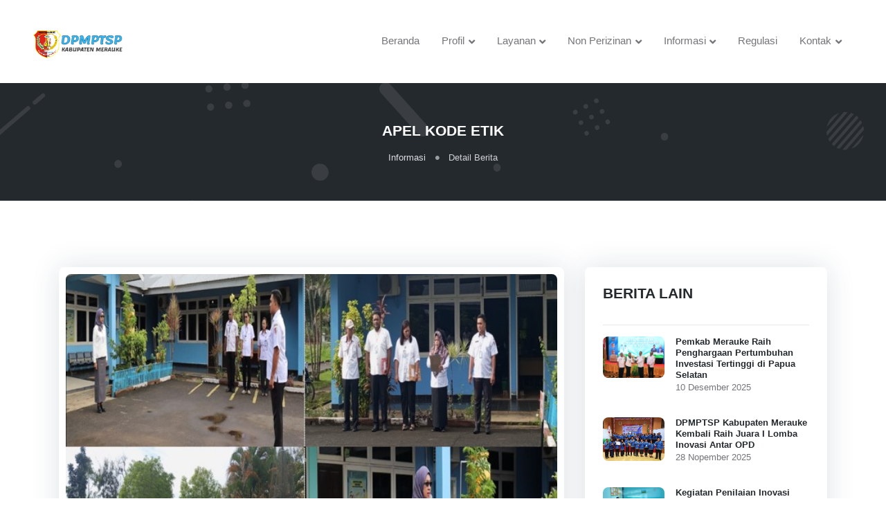

--- FILE ---
content_type: text/html; charset=UTF-8
request_url: https://dpmptsp.merauke.go.id/public/berita/detail/AjEDNQho
body_size: 5574
content:
<!DOCTYPE html>
<html dir="ltr" lang="en-US">

<head>
	<title>APEL KODE ETIK | DPMPTSP KAB MERAUKE</title>

	<!-- Meta Tags -->
	<meta http-equiv="content-type" content="text/html; charset=utf-8" />
	<meta name="viewport" content="width=device-width, initial-scale=1, shrink-to-fit=no">
	<meta name="author" content="dpmptsp kabupaten merauke">
	<meta name="description" content="dpmptsp, kabupaten merauke, papua selatan,perizinan, daerah">

	<!-- Favicon -->
	<link rel="shortcut icon" href="https://dpmptsp.merauke.go.id/assets/public/favicon.png">
	<!-- Google Font -->



	<link rel="stylesheet" type="text/css" href="https://dpmptsp.merauke.go.id/assets/public/vendor/glightbox/css/glightbox.css">

	<!-- Theme CSS -->
	<link rel="stylesheet" type="text/css" href="https://dpmptsp.merauke.go.id/assets/public/css/style.css">

	<!-- Plugins CSS -->
	<link rel="stylesheet" type="text/css" href="https://dpmptsp.merauke.go.id/assets/public/vendor/font-awesome/css/all.min.css">
	<link rel="stylesheet" type="text/css" href="https://dpmptsp.merauke.go.id/assets/public/vendor/bootstrap-icons/bootstrap-icons.css">
	<link rel="stylesheet" type="text/css" href="https://dpmptsp.merauke.go.id/assets/public/vendor/tiny-slider/tiny-slider.css">

	<link rel="stylesheet" href="https://dpmptsp.merauke.go.id/assets/public/css/revolution/settings.css">
	<link rel="stylesheet" href="https://dpmptsp.merauke.go.id/assets/public/css/revolution/layers.css">
	<link rel="stylesheet" href="https://dpmptsp.merauke.go.id/assets/public/css/revolution/navigation.css">

	<link rel="stylesheet" type="text/css" href="https://dpmptsp.merauke.go.id/assets/public/css/bootstrap.min.css">
	<link rel="stylesheet" href="https://dpmptsp.merauke.go.id/assets/components/css/bs-switches.css" type="text/css" />
	<link rel="stylesheet" href="https://dpmptsp.merauke.go.id/assets/components/css/radio-checkbox.css" type="text/css" />
	<link rel="stylesheet" href="https://dpmptsp.merauke.go.id/assets/components/css/bs-select.css" type="text/css" />

	<!-- Sweeper CSS -->
	<link rel="stylesheet" type="text/css" href="https://dpmptsp.merauke.go.id/assets/public/css/swiper.css">
	<!-- Theme CSS -->
	<link rel="stylesheet" type="text/css" href="https://dpmptsp.merauke.go.id/assets/public/css/style.css">


	<script src="https://dpmptsp.merauke.go.id/assets/components/js/jquery.js"></script>

	<style type="text/css">
		.preloader {
			top: 0;
			left: 0;
			width: 100%;
			height: 100%;
			z-index: 9999;
			position: fixed;
			background-color: white;
		}

		.loading {
			top: 50%;
			left: 50%;
			transform: translate(-50%, -50%);
			position: absolute;
		}

		body {
			width: 100%;
			height: 100%;
			margin: 0;
			padding: 0;
		}

		.popup {
			top: 0;
			width: 100%;
			height: 100%;
			background-color: rgba(0, 0, 0, .3);
			position: fixed;
			opacity: 0;
			transition: all .1s ease-in;
			-webkit-transition: all 3s;


		}

		div.popup {
			position: fixed;
			top: 0;
			bottom: 0;
			left: 0;
			right: 0;
			width: 100%;
			height: 100%;
			background: rgba(0, 0, 0, .8);
		}

		.popup__content {
			width: 96%;
			max-width: 800px;
			text-align: center;
			position: relative;
			margin: 20vh auto;


		}

		.popup__image {
			width: 100%;
			margin-bottom: 15px;

		}

		.popup__dismiss {
			position: absolute;
			top: 0;
			right: 0;
			width: 25px;
			cursor: pointer;

		}

		.popup--show {
			opacity: 1;

		}

		.popup--close {
			text-decoration: none;
			color: #000;
			margin: 10px 15px 0 0;
			float: right;
			font-family: tahoma;
			font-size: 20px;

		}
	</style>


</head>

<body>
	<div class="preloader">
		<div class="loading">
			<img src="https://dpmptsp.merauke.go.id/assets/loading.gif" alt="">
		</div>

	</div>

	<!-- Header START -->
	<header class="navbar-light navbar-sticky header-static">
		<!-- Logo Nav START -->
		<nav class="navbar navbar-expand-xl">
			<div class="container-fluid px-3 px-xl-5">
				<!-- Logo START -->
				<a class="navbar-brand me-0" href="https://dpmptsp.merauke.go.id/">
					<img class="light-mode-item navbar-brand-item" src="https://dpmptsp.merauke.go.id/assets/logo.png" style="width: 160px; height:60px;" alt="logo">
					<img class="dark-mode-item navbar-brand-item" src="https://dpmptsp.merauke.go.id/assets/logo.png" style="width: 160px; height:60px;" alt="logo">
				</a>
				<!-- Logo END -->

				<!-- Responsive navbar toggler -->
				<button class="navbar-toggler ms-auto" type="button" data-bs-toggle="collapse" data-bs-target="#navbarCollapse" aria-controls="navbarCollapse" aria-expanded="false" aria-label="Toggle navigation">
					<span class="navbar-toggler-animation">
						<span></span>
						<span></span>
						<span></span>
					</span>
				</button>

				<!-- Main navbar START -->
				<div class="navbar-collapse w-100 collapse" id="navbarCollapse">


					<!-- Nav Main menu START -->
					<ul class="navbar-nav navbar-nav-scroll ms-auto">
						<!-- Nav item 1 Demos -->
						<li class="nav-item">
							<a class="nav-link" href="https://dpmptsp.merauke.go.id/">Beranda</a>
						</li>

						<li class="nav-item dropdown">
							<a class="nav-link dropdown-toggle" href="#" id="profilMenu" data-bs-toggle="dropdown" aria-haspopup="true" aria-expanded="false">Profil</a>
							<ul class="dropdown-menu" aria-labelledby="profilMenu">
								<li> <a class="dropdown-item" href="https://dpmptsp.merauke.go.id/public/sekilas">Sekilas</a></li>
								<li> <a class="dropdown-item" href="https://dpmptsp.merauke.go.id/public/potensi">Potensi Daerah</a></li>
							</ul>
						</li>

						<!-- Nav item 2 Pages -->
						<li class="nav-item dropdown">
							<a class="nav-link dropdown-toggle" href="#" id="layananMenu" data-bs-toggle="dropdown" aria-haspopup="true" aria-expanded="false">Layanan</a>
							<ul class="dropdown-menu" aria-labelledby="layananMenu">
								<li> <a class="dropdown-item" href="https://dpmptsp.merauke.go.id/public/layanan">Jenis Layanan</a></li>
								<li> <a class="dropdown-item" href="https://dpmptsp.merauke.go.id/public/formulir">Formulir izin</a></li>
								<!-- Dropdown submenu -->
								<li class="dropdown-submenu dropend">
									<a class="dropdown-item dropdown-toggle" href="#">Inovasi Layanan</a>
									<ul class="dropdown-menu dropdown-menu show" data-bs-popper="none">
										<li> <a class="dropdown-item" href="https://dpmptsp.merauke.go.id/public/Portal/pendaftaranNib">Berteman</a></li>
										<li> <a class="dropdown-item" href="https://drive.google.com/file/d/1_ZTOePs_Vh5Sp-IaVShY4dRhNfsLSXOs/view" target="_blank">SiJadi</a></li>
									</ul>
								</li>
								<li> <a class="dropdown-item" href="https://dpmptsp.merauke.go.id/public/konsultasi">Konsultasi</a></li>

							</ul>
						</li>
						<li class="nav-item dropdown">
							<a class="nav-link dropdown-toggle" href="#" id="nonPerizinanMenu" data-bs-toggle="dropdown" aria-haspopup="true" aria-expanded="false">Non Perizinan</a>
							<ul class="dropdown-menu" aria-labelledby="nonPerizinanMenu">
								<li> <a class="dropdown-item" href="https://dpmptsp.merauke.go.id/public/pengaduan">Pengaduan</a></li>
								<li> <a class="dropdown-item" href="https://dpmptsp.merauke.go.id/public/skm">Survey Kepuasan Masyarakat</a></li>
							</ul>
						</li>
						<li class="nav-item dropdown">
							<a class="nav-link dropdown-toggle" href="#" id="informasiMenu" data-bs-toggle="dropdown" aria-haspopup="true" aria-expanded="false">Informasi</a>
							<ul class="dropdown-menu" aria-labelledby="informasiMenu">
								<li> <a class="dropdown-item" href="https://oss.go.id/informasi/kbli-berbasis-risiko" target="_blank">KBLI</a></li>
								<li> <a class="dropdown-item" href="https://dpmptsp.merauke.go.id/public/berita/tampil">Berita</a></li>
								<li> <a class="dropdown-item" href="https://dpmptsp.merauke.go.id/public/video">Video</a></li>
								<li> <a class="dropdown-item" href="https://dpmptsp.merauke.go.id/public/galeri">Galeri</a></li>
								<li> <a class="dropdown-item" href="https://dpmptsp.merauke.go.id/public/investasi">Investasi</a></li>
								<li> <a class="dropdown-item" href="https://dpmptsp.merauke.go.id/public/faq">Frequently Asked Questions (FAQ)</a></li>
							</ul>
						</li>

						<li class="nav-item">
							<a class="nav-link" href="https://dpmptsp.merauke.go.id/public/regulasi">Regulasi</a>
						</li>


						<li class="nav-item dropdown">
							<a class="nav-link dropdown-toggle" href="#" id="kontakMenu" data-bs-toggle="dropdown" aria-haspopup="true" aria-expanded="false">Kontak</a>
							<ul class="dropdown-menu dropdown-menu-end min-w-auto" data-bs-popper="none">
								<li> <a class="dropdown-item" href="#">SMS (0821-9956-1116)</a></li>
								<li> <a class="dropdown-item" href="#https://api.whatsapp.com/send?phone=6282199561116">Chat Via Whatsapp</a></li>
							</ul>
						</li>




					</ul>
					<!-- Nav Main menu END -->


				</div>
				<!-- Main navbar END -->


			</div>
		</nav>
		<!-- Logo Nav END -->

	</header>
	<!-- Header END -->

	<!-- **************** MAIN CONTENT START **************** -->
	<!-- **************** MAIN CONTENT START **************** -->
<style>
	.card-header {
		height: 500px;
		overflow: hidden;
		margin: 10px;
		position: relative;
	}

	img.foto {
		position: absolute;
		left: -1000%;
		right: -1000%;
		top: -1000%;
		bottom: -1000%;
		margin: auto;
		min-height: 100%;
		min-width: 100%;
	}
</style>
<main>

	<!-- =======================
Page Banner START -->
	<section class="bg-dark align-items-center d-flex" style="background:url(https://dpmptsp.merauke.go.id/assets/public//images/pattern/03.png) no-repeat center center; background-size:cover;">
		<div class="container">
			<div class="row">
				<div class="col-12 text-center">
					<!-- Title -->
					<h5 class="text-white">APEL KODE ETIK</h5>
					<!-- Breadcrumb -->
					<div class="d-flex justify-content-center">
						<nav aria-label="breadcrumb">
							<ol class="breadcrumb breadcrumb-dark breadcrumb-dots mb-0">
								<li class="breadcrumb-item"><a href="#">Informasi</a></li>
								<li class="breadcrumb-item active" aria-current="page">Detail Berita</li>
							</ol>
						</nav>
					</div>
				</div>
			</div>
		</div>
	</section>
	<!-- =======================
Page Banner END -->



	<section class="pb-0 py-lg-5">
		<div class="container pt-5">
			<div class="row">


				<!-- Main berita START -->


				<div class="col-lg-8 pt-5 pt-lg-0">

					<div class="card shadow h-100">
						<!-- Image -->
						<div class="card-header">
							<img src="https://dpmptsp.merauke.go.id/assets/public/berita//d3dce5c89389966d219820922da0cfc1.jpg" class="card-img-top foto" style="width:70%; height;70%;" alt="gambar">
						</div>
						<!-- Card body -->
						<div class="card-body pb-0">
							<!-- Badge and favorite -->
							<div class="d-flex justify-content-between mb-2">
								<a href="#" class="badge bg-purple bg-opacity-10 text-purple">Semua kategori</a>
								<a href="#" class="h6 fw-light mb-0"><i class="far fa-heart"></i></a>
							</div>
							<!-- Title -->
							<h5 class="card-title fw-normal"><a href="#">APEL KODE ETIK</a></h5>
							<hr>
							<div class="d-flex justify-content-between">

								<span class="h6 fw-light mb-0"><i class="fas fa-calendar-alt text-orange me-2"></i>
									08 Mei 2024								</span>
								<!-- <span class="h6 fw-light mb-0"><i class="fas fa-table text-orange me-2"></i>15 lectures</span> -->
							</div>
							<hr>
							<div class="my-3" style="text-align: justify;">
								<p class="mb-2 text-truncate-2"><p><span xss="removed">Dalam ranah pelayanan publik yang berkualitas, Dinas Penanaman Modal dan Pelayanan Terpadu Satu Pintu (DPMPTSP) Kabupaten Merauke melangkah dengan tekad intelektual yang tegas. Pada 08/Mei 2024, panggilan untuk integritas dan komitmen tinggi terdengar jelas dalam Ajang Apel Kode Etik. Apel tersebut dipimpin oleh Kepala Dinas, <b>Marwiah Ali Mahmud ST, M.Si.</b></span><br></p><p><span xss="removed">Dalam arahannya, Kepala Dinas memperkuat esensi dari lima prinsip yang menjadi kunci keberhasilan: Senyum, Sapah, Salam, Sopan Santun. Ini bukan sekadar himbauan, melainkan pilar bagi setiap individu, mulai dari kepala bidang hingga staf, untuk mengukir jejak keunggulan dalam melayani publik. Pada titik ini, integritas bukan hanya sekadar konsep, melainkan menjadi jiwa yang membentuk budaya organisasi.</span></p><p>Tak hanya itu, dalam visi yang lebih jauh,<b> Marwiah Ali Mahmud</b> menyoroti agenda-agenda penting yang akan menuntun langkah DPMPTSP Kabupaten Merauke dalam waktu mendatang. Kehadiran Komisi Pemberantasan Korupsi (KPK) RI menjadi sorotan utama, mengingatkan semua kepala bidang untuk bersiap dalam rangka Rakor yang akan di lakukan.</p><p>Selanjutnya, keseriusan tergambar dalam persiapan terhadap penilaian Mandiri Kementerian Badan Koordinasi Penanaman Modal (BKPM). Kegiatan ini bukan hanya sekadar penilaian, melainkan cerminan dari dedikasi dan profesionalisme setiap elemen dalam DPMPTSP Kabupaten Merauke. Semua ini sebagai bagian dari perjalanan menuju peningkatan kualitas dan pelayanan yang lebih baik.</p><p>Tidak lupa, dalam penutupnya,<b> Marwiah Ali Mahmud</b> menyampaikan penghargaan setinggi-tingginya kepada semua petugas Apel Kode Etik atas keterlibatan dan kesigapan mereka. Ini bukan hanya pujian, melainkan pengakuan akan peran penting yang mereka jalani sebagai garda terdepan dalam mewujudkan visi dan misi pelayanan yang mulia. Dalam setiap langkah, kejujuran, dedikasi, dan kebersamaan tetap menjadi landasan kokoh yang akan membimbing DPMPTSP Kabupaten Merauke menuju puncak prestasi yang lebih tinggi.</p></p>
							</div>
							<!-- Rating star -->

						</div>
						<!-- Card footer -->
						<!-- Button -->


						<div class="card-footer pt-0 pb-0">

							<div class="d-flex justify-content-between">
								<span class="h6 fw-dark mb-0">Bagikan : <a href="whatsapp://send?text=APEL KODE ETIK%0Ahttp://dpmptsp.merauke.go.id/public/berita/detail/AjEDNQho" target="_blank"><img src="https://dpmptsp.merauke.go.id/assets/whatsapp.png" style="width: 30px;" alt=""></a> </span>
							</div>
						</div>

						<div class="card-footer pt-0 pb-3">
							<hr>


						</div>
					</div>


				</div>



				<!-- Main berita END -->

				<!-- Right sidebar START -->
				<div class="col-lg-4 pt-5 pt-lg-0">
					<div class="row mb-5 mb-lg-0">
						<div class="col-md-6 col-lg-12">
						</div>

						<div class="col-md-6 col-lg-12">
							<!-- Recently Viewed START -->
							<div class="card card-body shadow p-4">
								<!-- Title -->
								<h5 class="mb-3">BERITA LAIN </h5>
								<!-- Course item START -->
								<hr>
																	<div class="row gx-3 mb-2">
										<!-- Image -->
										<div class="col-sm-2 col-md-4">
											<a href="https://dpmptsp.merauke.go.id/public/berita/detail/UWEGPlI3" data-glightbox="" data-gallery="image-popup">
												<img src="https://dpmptsp.merauke.go.id/assets/public/berita/b5bff7b9c590dde8e77fbb23a9f9a15f.png" class="rounded-3" alt="">
											</a>
										</div>
										<!-- <div class="col-4">
									<img class="rounded" src="https://dpmptsp.merauke.go.id/assets/public/berita/b5bff7b9c590dde8e77fbb23a9f9a15f.png" alt="">
								</div> -->
										<!-- Info -->
										<div class="col-sm-8">
											<h6 class="mb-0 small"><a href="https://dpmptsp.merauke.go.id/public/berita/detail/UmJTa1Qx"><b>Pemkab Merauke Raih Penghargaan Pertumbuhan Investasi Tertinggi di Papua Selatan</b></a></h6>
											<p class="mb-4 small">
												10 Desember 2025
											</p>

										</div>
									</div>
									<!-- Course item END -->
																	<div class="row gx-3 mb-2">
										<!-- Image -->
										<div class="col-sm-2 col-md-4">
											<a href="https://dpmptsp.merauke.go.id/public/berita/detail/UGADOgZq" data-glightbox="" data-gallery="image-popup">
												<img src="https://dpmptsp.merauke.go.id/assets/public/berita/b7372643a0bc0f1f2e479a027a18366d.png" class="rounded-3" alt="">
											</a>
										</div>
										<!-- <div class="col-4">
									<img class="rounded" src="https://dpmptsp.merauke.go.id/assets/public/berita/b7372643a0bc0f1f2e479a027a18366d.png" alt="">
								</div> -->
										<!-- Info -->
										<div class="col-sm-8">
											<h6 class="mb-0 small"><a href="https://dpmptsp.merauke.go.id/public/berita/detail/BTUHPlU5"><b>DPMPTSP Kabupaten Merauke Kembali Raih Juara I Lomba Inovasi Antar OPD</b></a></h6>
											<p class="mb-4 small">
												28 Nopember 2025
											</p>

										</div>
									</div>
									<!-- Course item END -->
																	<div class="row gx-3 mb-2">
										<!-- Image -->
										<div class="col-sm-2 col-md-4">
											<a href="https://dpmptsp.merauke.go.id/public/berita/detail/BzdSawhl" data-glightbox="" data-gallery="image-popup">
												<img src="https://dpmptsp.merauke.go.id/assets/public/berita/bf60221d62d68905e0746d5d8cc7b4c4.png" class="rounded-3" alt="">
											</a>
										</div>
										<!-- <div class="col-4">
									<img class="rounded" src="https://dpmptsp.merauke.go.id/assets/public/berita/bf60221d62d68905e0746d5d8cc7b4c4.png" alt="">
								</div> -->
										<!-- Info -->
										<div class="col-sm-8">
											<h6 class="mb-0 small"><a href="https://dpmptsp.merauke.go.id/public/berita/detail/ADAFPANu"><b>Kegiatan Penilaian Inovasi SAKTI oleh Tim Juri Inovasi Kabupaten Merauke</b></a></h6>
											<p class="mb-4 small">
												18 Nopember 2025
											</p>

										</div>
									</div>
									<!-- Course item END -->
								


								<!-- Course item START -->

								<!-- Course item END -->
							</div>
							<!-- Recently Viewed END -->

							<!-- Tags START -->

							<!-- Tags END -->
						</div>

						<!-- PERTANYAAN -->



						<!-- END PERTANYAAN -->



					</div><!-- Row End -->

				</div>
				<!-- Right sidebar END -->





			</div><!-- Row END -->

		</div>
	</section>









</main>
<!-- **************** MAIN CONTENT END **************** -->

	<!-- **************** MAIN CONTENT END **************** -->

	<!-- =======================
Footer START -->
	<footer>
		<div class="container">

			<div class="row g-4 justify-content-between pt-5">


				<div class="col-md-5 col-lg-4">

				</div>

			</div>

			<hr>

			<!-- Bottom footer -->
			<div class="row">
				<div class="col-12">
					<div class="d-md-flex justify-content-between align-items-center pt-2 pb-4 text-center">
						<!-- copyright text -->
						<div class="text-primary-hover">
							<img class="light-mode-item h-100px" src="https://dpmptsp.merauke.go.id/assets/public/images/logomrk.png" alt="logo">
							<img class="dark-mode-item h-100px" src="https://dpmptsp.merauke.go.id/assets/public/images/logomrk.png" alt="logo">
							Copyrights <a href="#" class="text-reset">&copy;2024 | DPMPTSP | KAB. MERAUKE</a>
						</div>
						<!-- copyright links-->
						<div class="mt-3 mt-md-0">
							<ul class="list-inline mb-0">
								<li class="list-inline-item"><a class="nav-link" href="#">Terms of use</a></li>
								<li class="list-inline-item"><a class="nav-link" href="#">Privacy policy</a></li>
								<li class="list-inline-item pe-0"><a class="nav-link" href="#">Cookies</a></li>
							</ul>
						</div>
					</div>
				</div>
			</div>
		</div>
	</footer>
	<!-- =======================
Footer END -->

	<!-- Back to top -->
	<div class="back-top"><i class="bi bi-arrow-up-short position-absolute top-50 start-50 translate-middle"></i></div>

	<!-- Bootstrap JS -->
	<script src="https://dpmptsp.merauke.go.id/assets/public/vendor/bootstrap/dist/js/bootstrap.bundle.min.js"></script>
	<script src="https://dpmptsp.merauke.go.id/assets/public/js/bootstrap.min.js"></script>
	<script src="https://dpmptsp.merauke.go.id/assets/public/js/popper.min.js"></script>
	<script src="https://dpmptsp.merauke.go.id/assets/public/js/sweetalert2@11.js"></script>

	<script src="https://dpmptsp.merauke.go.id/assets/public/vendor/tiny-slider/tiny-slider.js"></script>
	<script src="https://dpmptsp.merauke.go.id/assets/public/vendor/glightbox/js/glightbox.js"></script>
	<script src="https://dpmptsp.merauke.go.id/assets/public/vendor/purecounterjs/dist/purecounter_vanilla.js"></script>

	<!-- Template Functions -->
	<!-- <script src="https://dpmptsp.merauke.go.id/assets/public/js/functions.js"></script> -->



	<script>
		var Tawk_API = Tawk_API || {},
			Tawk_LoadStart = new Date();
		(function() {
			var s1 = document.createElement("script"),
				s0 = document.getElementsByTagName("script")[0];
			s1.async = true;
			s1.src = 'https://embed.tawk.to/62b7decc7b967b11799686cc/1g6f3ski0';
			s1.charset = 'UTF-8';
			s1.setAttribute('crossorigin', '*');
			s0.parentNode.insertBefore(s1, s0);
		})();

		$(document).ready(function() {
			$('.preloader').delay('150').fadeOut();

		});


		
		
		
			</script>
</body>

</html>